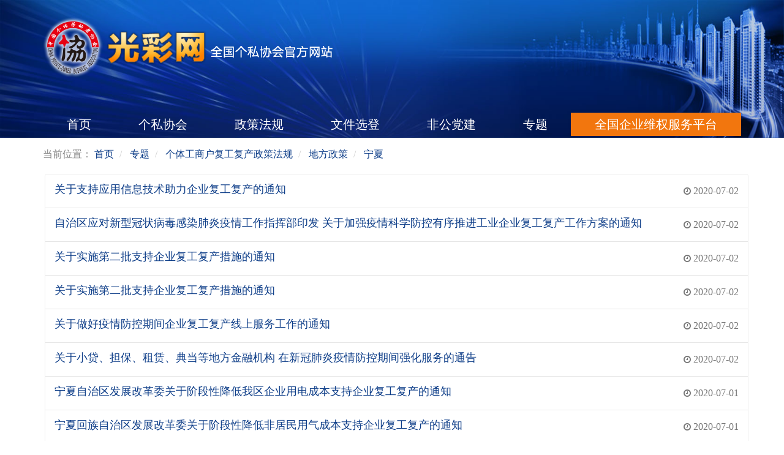

--- FILE ---
content_type: text/html; charset=UTF-8
request_url: http://zggc.org.cn/index.php?m=article&f=browse&categoryID=129
body_size: 5620
content:
<!DOCTYPE html><html xmlns:wb="http://open.weibo.com/wb" lang='zh-cn' class='m-article m-article-browse'>
  <head profile="http://www.w3.org/2005/10/profile"> 
    <meta charset="utf-8"> 
    <meta name="renderer" content="webkit"> 
    <meta http-equiv="X-UA-Compatible" content="IE=edge"> 
    <meta http-equiv="Cache-Control" content="no-transform"> 
    <meta name="Generator" content="chanzhi7.4.1 www.chanzhi.org'"> 
    <meta name="viewport" content="width=device-width, initial-scale=1.0"> 
    <link rel="alternate" media="only screen and (max-width: 640px)" href="http://zggc.org.cn/index.php?m=article&f=browse&t=mhtml&categoryID=129"> 
    <title>宁夏 - 光彩网</title> 
    <meta name="keywords" content="光彩网,中国个体劳动者协会,全国个私协会"> 
    <meta name="description" content="光彩网-中国个体劳动者协会"> 
    <link rel='stylesheet' href='/theme/default/default/chanzhi.all.css?v=7.4.1' type='text/css' media='screen'/> <script>
      var config={"webRoot":"\/","cookieLife":30,"cookiePath":"\/","requestType":"GET","requestFix":"-","moduleVar":"m","methodVar":"f","viewVar":"t","defaultView":"html","themeRoot":"\/theme\/","currentModule":"article","currentMethod":"browse","clientLang":"zh-cn","requiredFields":"","save":"\u4fdd\u5b58","router":"\/index.php","runMode":"front","langCode":""}
      if(typeof(v) != "object") v = {};v.theme = {"template":"default","theme":"default","device":"desktop"};
    </script>
    <script src='/js/chanzhi.all.js?v=7.4.1' type='text/javascript'></script> 
    <link rel='stylesheet' href='/data/css/default_default_zh-cn.css?v=1651994632' type='text/css' media='screen' id='themeStyle'/> 
    <link rel='icon' href='/data/upload/201812/f_044cf3c2e436cc8df93d3e67faae76dd' type='image/x-icon' />
    <link rel='shortcut icon' href='/data/upload/201812/f_044cf3c2e436cc8df93d3e67faae76dd' type='image/x-icon' /> 
    <link href='/index.php?m=rss&f=index&t=xml' title='光彩网' type='application/rss+xml' rel='alternate' /> <!--[if lt IE 9]>
      
      
      <script src='/js/chanzhi.all.ie8.js?v=7.4.1' type='text/javascript'></script>
      
      
      <![endif]--> <!--[if lt IE 10]>
      
      
      
      <script src='/js/chanzhi.all.ie9.js?v=7.4.1' type='text/javascript'></script>
      
      <![endif]--> 
    <link rel='stylesheet' href='/index.php?m=source&f=css&page=5012556db069d86dc7ad96849fa28123&version=1768438610' type='text/css' media='screen' />
  </head>
  <body> 
    <div class='page-container'> 
      <div class='blocks' data-region='all-top'>
        <div data-ve='block' data-id="13"> 
          <header id='header' class='without-navbar'> 
            <div id='headTitle' class=' '> 
              <div class='row'> 
                <div id='siteTitle'> 
                  <div id='siteLogo' data-ve='logo'>
                    <a href='/index.php?m=index&f=index' >
                    <img src='/file.php?f=202104/f_c6cdd51fd9748fd5ed770ecfa6d8c12c.png&t=png&o=&s=&v=1768438309' class='logo' alt='中国光彩网' title='中国光彩网' /></a>
                  </div> 
                </div> 
              </div> 
            </div>
          </header>
          <nav id='navbar' class='navbar' data-type='desktop_top'> 
            <div class='navbar-header'> 
              <button type='button' class='navbar-toggle' data-toggle='collapse' data-target='#navbarCollapse'> 
                <span class='icon-bar'></span> 
                <span class='icon-bar'></span> 
                <span class='icon-bar'></span> 
              </button> 
            </div> 
            <div class='collapse navbar-collapse' id='navbarCollapse'> 
              <ul class='nav navbar-nav'> 
                <li class='nav-system-home'>
                <a href='/index.php?m=index&f=index' target='_self'>首页</a></li> 
                <li class="dropdown-hover nav-page-134"> <!-- <a href='/index.php?m=page&f=view&pageID=134' class="dropdown-toggle" data-toggle="dropdown">个私协会 <b class='caret'></b></a>
                  
                  --> 
                <a href='/index.php?m=page&f=view&pageID=134' >个私协会</a> <ul class='dropdown-menu' role='menu'> 
                  <li class='nav-article-362'>
                  <a href='/index.php?m=article&f=browse&categoryID=362' target='_self'>协会公示</a></li> 
                  <li class='nav-page-186'>
                  <a href='/index.php?m=page&f=view&pageID=186' target='_self'>协会简介</a></li> 
                  <li class='nav-page-187'>
                  <a href='/index.php?m=page&f=view&pageID=187' target='_self'>协会章程</a></li> 
                  <li class='nav-page-301'>
                  <a href='/index.php?m=page&f=view&pageID=301' target='_self'>协会理事</a></li> 
                  <li class='nav-page-188'>
                  <a href='/index.php?m=page&f=view&pageID=188' target='_self'>办事机构</a></li> 
                  <li class='nav-article-364'>
                  <a href='/index.php?m=article&f=browse&categoryID=364' target='_self'>分支机构</a></li> 
                  <li class='nav-article-31'>
                  <a href='/index.php?m=article&f=browse&categoryID=31' target='_self'>协会动态</a></li> <!-- end nav2 --> 
                </ul> </li> 
                <li class='nav-article-3'>
                <a href='/index.php?m=article&f=browse&categoryID=3' target='_self'>政策法规</a></li> 
                <li class='nav-article-22'>
                <a href='/index.php?m=article&f=browse&categoryID=22' target='_self'>文件选登</a></li> 
                <li class='nav-article-11'>
                <a href='/index.php?m=article&f=browse&categoryID=11' target='_self'>非公党建</a></li> 
                <li class='nav-page-11847'>
                <a href='/index.php?m=page&f=view&pageID=11847' target='_self'>专题</a></li> 
                <li class='nav-zggc-6'>
                <a href='http://wq.zggc.org.cn/' target='_blank'>全国企业维权服务平台</a></li> <!-- end nav1 --> 
              </ul> 
            </div>
          </nav>
        </div>
      </div> 
      <div class='page-wrapper'> 
        <div class='page-content'> 
          <div class='blocks row' data-region='all-banner'>
          </div>
          <ul class="breadcrumb">
            <li>
            <span class='breadcrumb-title'>当前位置：</span>
            <a href='/' >首页</a></li>
            <li>
            <a href='/index.php?m=article&f=browse&moduleID=142' >专题</a></li>
            <li>
            <a href='/index.php?m=article&f=browse&moduleID=92' >个体工商户复工复产政策法规</a></li>
            <li>
            <a href='/index.php?m=article&f=browse&moduleID=99' >地方政策</a></li>
            <li>
            <a href='/index.php?m=article&f=browse&moduleID=129' >宁夏</a></li>
          </ul> 
          <style type="text/css">
            
            h4 {font-size: 18px;}
            
          </style>
          <div class='row blocks' data-region='article_browse-topBanner'>
          </div>
          <div class='row' id='columns' data-page='article_browse'> 
            <div class="col-md-12" id="mainContainer"> 
              <div class='list list-condensed' id='articleList'> 
                <div class='row blocks' data-region='article_browse-top'>
                </div> 
                <header id='articleHeader'> 
                  <h2>
                    宁夏
                  </h2> <!-- <div class='header'><a href='javascript:;' data-field='addedDate' class='addedDate setOrder'>时间</a>
                    
                    
                    </div>
                    <div class='header'><a href='javascript:;' data-field='views' class='views setOrder'>热度</a>
                    
                    
                    </div> --> 
                </header> 
                <section class='items items-hover' id='articles'> 
                  <div class='item' id="article11486" data-ve='article'> <!--  --> 
                    <div class='item-heading'> 
                      <div class="text-muted pull-right"> <!-- <span title="3009"><i class='icon-eye-open'></i> 3009</span> --> 
                        &nbsp; 
                        <span title="发布时间">
                        <i class='icon-time'></i> 2020-07-02</span> 
                      </div> 
                      <h4> 
                        <a href='/index.php?m=article&f=view&id=11486' target="_blank">关于支持应用信息技术助力企业复工复产的通知</a> 
                      </h4> 
                    </div> <!-- <div class='item-content'>
                      <div class='text text-muted'>
                      宁夏回族自治区工业和信息化厅 
                      
                      
                      关于支持应用信息技术助力企业复工复产的通知 
                      
                      
                      宁工信函﹝2020﹞40号
                      
                      
                      各市、县（区）工信部门、大数据产业主管部门，各工业园区管委会，各企业：
                      
                      &nbsp;&nbsp;&nbsp;&n...
                      
                      </div>
                      </div> --> 
                  </div> 
                  <div class='item' id="article11485" data-ve='article'> <!--  --> 
                    <div class='item-heading'> 
                      <div class="text-muted pull-right"> <!-- <span title="2385"><i class='icon-eye-open'></i> 2385</span> --> 
                        &nbsp; 
                        <span title="发布时间">
                        <i class='icon-time'></i> 2020-07-02</span> 
                      </div> 
                      <h4> 
                        <a href='/index.php?m=article&f=view&id=11485' target="_blank">自治区应对新型冠状病毒感染肺炎疫情工作指挥部印发 关于加强疫情科学防控有序推进工业企业复工复产工作方案的通知</a> 
                      </h4> 
                    </div> <!-- <div class='item-content'>
                      <div class='text text-muted'>
                      自治区应对新型冠状病毒感染肺炎疫情工作指挥部印发
                      关于加强疫情科学防控有序推进工业企业复工复产工作方案的通知
                      宁疫指发〔2020〕31号
                      
                      
                      各市、县（区）应对新型冠状病毒感染肺炎疫情工作指挥机构，自治区各有关部门（单位）：
                      
                      &nbs...
                      
                      </div>
                      </div> --> 
                  </div> 
                  <div class='item' id="article11484" data-ve='article'> <!--  --> 
                    <div class='item-heading'> 
                      <div class="text-muted pull-right"> <!-- <span title="2432"><i class='icon-eye-open'></i> 2432</span> --> 
                        &nbsp; 
                        <span title="发布时间">
                        <i class='icon-time'></i> 2020-07-02</span> 
                      </div> 
                      <h4> 
                        <a href='/index.php?m=article&f=view&id=11484' target="_blank">关于实施第二批支持企业复工复产措施的通知</a> 
                      </h4> 
                    </div> <!-- <div class='item-content'>
                      <div class='text text-muted'>
                      宁夏回族自治区市场监管厅
                      
                      
                      关于实施第二批支持企业复工复产措施的通知
                      
                      
                      宁市监发〔2020〕13号
                      
                      
                      各市、县（区）市场监管局、审批服务管理局，厅属各单位，厅机关各处室：
                      
                      &nbsp;&nbsp;&nbsp;&nbsp;&n...
                      
                      </div>
                      </div> --> 
                  </div> 
                  <div class='item' id="article11483" data-ve='article'> <!--  --> 
                    <div class='item-heading'> 
                      <div class="text-muted pull-right"> <!-- <span title="2576"><i class='icon-eye-open'></i> 2576</span> --> 
                        &nbsp; 
                        <span title="发布时间">
                        <i class='icon-time'></i> 2020-07-02</span> 
                      </div> 
                      <h4> 
                        <a href='/index.php?m=article&f=view&id=11483' target="_blank">关于实施第二批支持企业复工复产措施的通知</a> 
                      </h4> 
                    </div> <!-- <div class='item-content'>
                      <div class='text text-muted'>
                      
                      宁夏回族自治区市场监管厅
                      
                      
                      关于实施第二批支持企业复工复产措施的通知
                      
                      宁市监发〔2020〕13号
                      
                      
                      各市、县（区）市场监管局、审批服务管理局，厅属各单位，厅机关各处室：
                      
                      &nbsp;&nbsp;&nbsp;&nb...
                      
                      </div>
                      </div> --> 
                  </div> 
                  <div class='item' id="article11481" data-ve='article'> <!--  --> 
                    <div class='item-heading'> 
                      <div class="text-muted pull-right"> <!-- <span title="2772"><i class='icon-eye-open'></i> 2772</span> --> 
                        &nbsp; 
                        <span title="发布时间">
                        <i class='icon-time'></i> 2020-07-02</span> 
                      </div> 
                      <h4> 
                        <a href='/index.php?m=article&f=view&id=11481' target="_blank">关于做好疫情防控期间企业复工复产线上服务工作的通知</a> 
                      </h4> 
                    </div> <!-- <div class='item-content'>
                      <div class='text text-muted'>
                      宁夏自治区工业和信息化厅 
                      
                      
                      关于做好疫情防控期间企业复工复产线上服务工作的通知 
                      
                      
                      各市、县（区）工信部门，自治区中小企业公共服务平台网络单位、中小企业公共服务示范平台、小型微型企业创业创新示范基地、企业双创平台、双创升级特色载...
                      
                      </div>
                      </div> --> 
                  </div> 
                  <div class='item' id="article11482" data-ve='article'> <!--  --> 
                    <div class='item-heading'> 
                      <div class="text-muted pull-right"> <!-- <span title="2735"><i class='icon-eye-open'></i> 2735</span> --> 
                        &nbsp; 
                        <span title="发布时间">
                        <i class='icon-time'></i> 2020-07-02</span> 
                      </div> 
                      <h4> 
                        <a href='/index.php?m=article&f=view&id=11482' target="_blank">关于小贷、担保、租赁、典当等地方金融机构 在新冠肺炎疫情防控期间强化服务的通告</a> 
                      </h4> 
                    </div> <!-- <div class='item-content'>
                      <div class='text text-muted'>
                      宁夏回族自治区地方金融监督管理局
                      
                      
                      关于小贷、担保、租赁、典当等地方金融机构
                      
                      
                      在新冠肺炎疫情防控期间强化服务的通告
                      
                      
                      &nbsp;&nbsp;&nbsp;&nbsp;&nbsp;&nbsp;&nbsp; 为严防严控新冠肺炎疫...
                      
                      </div>
                      </div> --> 
                  </div> 
                  <div class='item' id="article11411" data-ve='article'> <!--  --> 
                    <div class='item-heading'> 
                      <div class="text-muted pull-right"> <!-- <span title="2623"><i class='icon-eye-open'></i> 2623</span> --> 
                        &nbsp; 
                        <span title="发布时间">
                        <i class='icon-time'></i> 2020-07-01</span> 
                      </div> 
                      <h4> 
                        <a href='/index.php?m=article&f=view&id=11411' target="_blank">宁夏自治区发展改革委关于阶段性降低我区企业用电成本支持企业复工复产的通知</a> 
                      </h4> 
                    </div> <!-- <div class='item-content'>
                      <div class='text text-muted'>各市、县发展改革委（局）、宁东经济发展局，国网宁夏电力有限公司：
                      
                      &nbsp;&nbsp;&nbsp;&nbsp;&nbsp;&nbsp;&nbsp; 为贯彻落实党中央、国务院决策部署，统筹疫情防控与经济社会发展，支持企业复工复产、共渡难...
                      
                      </div>
                      </div> --> 
                  </div> 
                  <div class='item' id="article11409" data-ve='article'> <!--  --> 
                    <div class='item-heading'> 
                      <div class="text-muted pull-right"> <!-- <span title="2343"><i class='icon-eye-open'></i> 2343</span> --> 
                        &nbsp; 
                        <span title="发布时间">
                        <i class='icon-time'></i> 2020-07-01</span> 
                      </div> 
                      <h4> 
                        <a href='/index.php?m=article&f=view&id=11409' target="_blank">宁夏回族自治区发展改革委关于阶段性降低非居民用气成本支持企业复工复产的通知</a> 
                      </h4> 
                    </div> <!-- <div class='item-content'>
                      <div class='text text-muted'>五市发展改革委、宁东经济发展局，中国石油天然气集团有限公司宁夏分公司：
                      
                      &nbsp;&nbsp;&nbsp;&nbsp;&nbsp;&nbsp;&nbsp; 为贯彻落实党中央、国务院决策部署，统筹疫情防控与经济社会发展，支持企业复工复产、...
                      
                      </div>
                      </div> --> 
                  </div> 
                  <div class='item' id="article11410" data-ve='article'> <!--  --> 
                    <div class='item-heading'> 
                      <div class="text-muted pull-right"> <!-- <span title="2382"><i class='icon-eye-open'></i> 2382</span> --> 
                        &nbsp; 
                        <span title="发布时间">
                        <i class='icon-time'></i> 2020-07-01</span> 
                      </div> 
                      <h4> 
                        <a href='/index.php?m=article&f=view&id=11410' target="_blank">宁夏自治区发展改革委关于阶段性降低非居民用气成本支持企业复工复产的通知</a> 
                      </h4> 
                    </div> <!-- <div class='item-content'>
                      <div class='text text-muted'>五市发展改革委、宁东经济发展局，中国石油天然气集团有限公司宁夏分公司：
                      
                      &nbsp;&nbsp;&nbsp;&nbsp;&nbsp;&nbsp;&nbsp; 为贯彻落实党中央、国务院决策部署，统筹疫情防控与经济社会发展，支持企业复工复产、...
                      
                      </div>
                      </div> --> 
                  </div> 
                  <div class='item' id="article11408" data-ve='article'> <!--  --> 
                    <div class='item-heading'> 
                      <div class="text-muted pull-right"> <!-- <span title="3208"><i class='icon-eye-open'></i> 3208</span> --> 
                        &nbsp; 
                        <span title="发布时间">
                        <i class='icon-time'></i> 2020-07-01</span> 
                      </div> 
                      <h4> 
                        <a href='/index.php?m=article&f=view&id=11408' target="_blank">宁夏自治区人民政府办公厅转发关于应对新冠肺炎疫情期间稳定和促进就业工作的通知</a> 
                      </h4> 
                    </div> <!-- <div class='item-content'>
                      <div class='text text-muted'>
                      自治区人民政府办公厅转发
                      自治区人力资源社会保障厅工业和信息化厅等部门
                      关于应对新冠肺炎疫情期间稳定和促进就业工作的通知
                      宁政办规发〔2020〕3号
                      
                      
                      各市、县（区）人民政府，自治区政府各部门、各直属机构：
                      
                      &nbsp;&nbsp;...
                      
                      </div>
                      </div> --> 
                  </div> 
                </section> 
                <footer class='clearfix'>
                  <div style='float:right; clear:none;' class='pager form-inline'>
                    1/2 
                    <i class='icon-step-backward' title='首页'></i> 
                    <i class='icon icon-play icon-rotate-180' title='上一页'></i> 
                    <a href='/index.php?m=article&f=browse&categoryID=129&pageID=2' >
                    <i class='icon-play' title='下一页'></i></a>
                    <a href='/index.php?m=article&f=browse&categoryID=129&pageID=2' >
                    <i class='icon-step-forward' title='末页'></i></a>
                  </div>
                </footer> 
              </div> 
              <div class='row blocks' data-region='article_browse-bottom'>
              </div> 
            </div> 
          </div>
          <div class='row blocks' data-region='article_browse-bottomBanner'>
          </div> 
          <div class='blocks all-bottom row' data-region='all-bottom'> 
            <div class='col' data-grid='12'>
              <div id="block12" class='panel panel-block block-system-links '> 
                <div class='panel-heading'> 
                  <strong>
                  <i class='icon'>
                  <i class='icon panel-icon icon-link'></i> </i>友情链接</strong> <div class='pull-right'> 
                    <a href='/index.php?m=links&f=index' >更多</a> 
                  </div> 
                </div> 
                <div class='panel-body'> 
                  <div id='links12' data-ve='links'>
                    <p style="text-align:left;">
                      <a href="http://www.gov.cn/" target="_blank"></a> 
                    </p>
                    <p style="margin-left:5px;color:#333333;font-family:&quot;font-size:16px;">
                      <a href="http://www.gov.cn/" target="_blank"></a>
                      <a href="http://www.gov.cn/" target="_blank">中国政府网&nbsp;</a>&nbsp; &nbsp;&nbsp;
                      <a href="https://www.ndrc.gov.cn/" target="_blank">国家发展和改革委员会&nbsp;</a>&nbsp; &nbsp;&nbsp;
                      <a href="https://www.miit.gov.cn/" target="_blank">工业和信息化部&nbsp;</a>&nbsp; &nbsp;&nbsp;
                      <a href="http://www.mohrss.gov.cn/" target="_blank">人力资源和社会保障部&nbsp;</a>&nbsp; &nbsp;&nbsp;
                      <a href="http://www.chinatax.gov.cn/" target="_blank">国家税务总局&nbsp;</a>&nbsp; &nbsp;&nbsp;
                      <a href="http://www.samr.gov.cn/" target="_blank">国家市场监督管理总局</a>
                    </p>
                  </div> 
                </div>
              </div>
            </div>
            <div class='col' data-grid='12'>
              <div id="block253" class='panel panel-block block-custom-html panel-borderless panel-titleless '> 
                <div class='panel-heading'> 
                  <strong>页尾</strong> 
                </div> 
                <div class='panel-body'>
                  <table>
                    <tbody>
                      <tr>
                        <td style="text-align:right;" width="40%">
                          <img src="/file.php?f=202104/f_71e8269256b95e0bdf7478803fee19ff&amp;t=jpg&amp;o=&amp;s=&amp;v=1619594894" alt="" width="245" height="53" title="" align="" /><br />
                        </td>
                        <td>
                          <p>
                            <a href="http://zggc.org.cn/index.php?m=page&f=view&pageID=186" target="_blank" rel="noopener noreferrer">协会简介</a> | 
                            <a href="javascript:void(0);" onclick="AddFavorite('中国光彩网',location.href)">加入收藏</a> | 
                            <a href="javascript:void(0);" onclick="SetHome(this,'http://www.zggc.org.cn/');">设为首页</a> | 网站地图 | 
                            <a href="/index.php?m=page&f=view&articleID=10590&l=" target="_blank">网站声明</a> | 协同办公<br />
                            版权所有：中国个体劳动者协会 通讯地址：北京市海淀区阜成路北三街8号 邮编:100048<br />
                            <a href="http://beian.miit.gov.cn">京ICP备19043606号-1</a> 技术支持：杭州中软安人网络通信股份有限公司
                          </p>
                        </td>
                      </tr>
                    </tbody>
                  </table>
                  <br />
                </div>
              </div>
            </div> 
          </div> 
        </div>
      </div> 
      <a href='#' id='go2top' class='icon-arrow-up' data-toggle='tooltip' title='返<br/>回<br/>
      顶<br/>
      部'></a>
    </div>
    <div class='hide'>
    </div>
    <script src='/index.php?m=source&f=js&page=5012556db069d86dc7ad96849fa28123&version=1768438610' type='text/javascript'></script>
  </body>
</html>

--- FILE ---
content_type: text/css
request_url: http://zggc.org.cn/data/css/default_default_zh-cn.css?v=1651994632
body_size: 3872
content:
/* Theme for teamplate:default - theme:default. (2019-03-04 14:32:51) */
body{background:#fff url(/file.php?f=source/default/default/home3_01.jpg&t=jpg&o=source&s=&v=1551681156) no-repeat 0 0;font-family:Microsoft YaHei;font-size:16px;color:#333;font-weight:normal;}a{color:#0d3d88;text-decoration:none;}a:visited{color:#0d3d88;}a:hover{color:#347aeb;text-decoration:none;}a:active,a:focus{color:#6298f0;}.page-container{padding:0 15px;margin:0 auto 20px auto;position:relative;}.ie-8 .page-container{max-width:1170px;}.page-container:before,.page-container:after{content:" ";display:table;}.page-container:after{clear:both;}@media (min-width: 768px){.page-container{max-width:750px;}}@media (min-width: 992px){.page-container{max-width:970px;}}@media (min-width: 1200px){.page-container{max-width:1170px;}}@media (max-width: 767px){.page-container{padding:0 10px;}}.btn,a.btn{border:solid transparent 1px;border-radius:3px;font-weight:normal;color:#333;border-color:#d9d9d9;background-color:#f2f2f2;}.btn:hover,a.btn:hover{background-color:#e3e3e3;border-color:#bfbfbf;color:#333;}.btn:focus,.btn:active,.btn.active,.open .dropdown-toggle.btn,a.btn:focus,a.btn:active,a.btn.active,.open .dropdown-togglea.btn{color:#333;background-color:#fff;border-color:#e8e8e8;}.btn.disabled,.btn.disabled:hover,.btn.disabled:focus,.btn.disabled:active,.btn.disabled.active,.btn[disabled],.btn[disabled]:hover,.btn[disabled]:focus,.btn[disabled]:active,.btn[disabled].active,fieldset[disabled] .btn,fieldset[disabled] .btn:hover,fieldset[disabled] .btn:focus,fieldset[disabled] .btn:active,fieldset[disabled] .btn.active,a.btn.disabled,a.btn.disabled:hover,a.btn.disabled:focus,a.btn.disabled:active,a.btn.disabled.active,a.btn[disabled],a.btn[disabled]:hover,a.btn[disabled]:focus,a.btn[disabled]:active,a.btn[disabled].active,fieldset[disabled] a.btn,fieldset[disabled] a.btn:hover,fieldset[disabled] a.btn:focus,fieldset[disabled] a.btn:active,fieldset[disabled] a.btn.active{background-color:#f2f2f2;border-color:#d9d9d9;}.btn-warning,a.btn-warning{color:#333;border-color:#b16800;background-color:#e48600;}.btn-warning:hover,a.btn-warning:hover{background-color:#c57400;border-color:#7e4a00;color:#333;}.btn-warning:focus,.btn-warning:active,.btn-warning.active,.open .dropdown-toggle.btn-warning,a.btn-warning:focus,a.btn-warning:active,a.btn-warning.active,.open .dropdown-togglea.btn-warning{color:#333;background-color:#ffa018;border-color:#d07a00;}.btn-warning.disabled,.btn-warning.disabled:hover,.btn-warning.disabled:focus,.btn-warning.disabled:active,.btn-warning.disabled.active,.btn-warning[disabled],.btn-warning[disabled]:hover,.btn-warning[disabled]:focus,.btn-warning[disabled]:active,.btn-warning[disabled].active,fieldset[disabled] .btn-warning,fieldset[disabled] .btn-warning:hover,fieldset[disabled] .btn-warning:focus,fieldset[disabled] .btn-warning:active,fieldset[disabled] .btn-warning.active,a.btn-warning.disabled,a.btn-warning.disabled:hover,a.btn-warning.disabled:focus,a.btn-warning.disabled:active,a.btn-warning.disabled.active,a.btn-warning[disabled],a.btn-warning[disabled]:hover,a.btn-warning[disabled]:focus,a.btn-warning[disabled]:active,a.btn-warning[disabled].active,fieldset[disabled] a.btn-warning,fieldset[disabled] a.btn-warning:hover,fieldset[disabled] a.btn-warning:focus,fieldset[disabled] a.btn-warning:active,fieldset[disabled] a.btn-warning.active{background-color:#e48600;border-color:#b16800;}.btn-primary,a.btn-primary{color:#fff;border-color:#0462f7;background-color:#3280fc;}.btn-primary:hover,a.btn-primary:hover{background-color:#146dfc;border-color:#034ec5;color:#fff;}.btn-primary:focus,.btn-primary:active,.btn-primary.active,.open .dropdown-toggle.btn-primary,a.btn-primary:focus,a.btn-primary:active,a.btn-primary.active,.open .dropdown-togglea.btn-primary{color:#fff;background-color:#649ffd;border-color:#1e74fc;}.btn-primary.disabled,.btn-primary.disabled:hover,.btn-primary.disabled:focus,.btn-primary.disabled:active,.btn-primary.disabled.active,.btn-primary[disabled],.btn-primary[disabled]:hover,.btn-primary[disabled]:focus,.btn-primary[disabled]:active,.btn-primary[disabled].active,fieldset[disabled] .btn-primary,fieldset[disabled] .btn-primary:hover,fieldset[disabled] .btn-primary:focus,fieldset[disabled] .btn-primary:active,fieldset[disabled] .btn-primary.active,a.btn-primary.disabled,a.btn-primary.disabled:hover,a.btn-primary.disabled:focus,a.btn-primary.disabled:active,a.btn-primary.disabled.active,a.btn-primary[disabled],a.btn-primary[disabled]:hover,a.btn-primary[disabled]:focus,a.btn-primary[disabled]:active,a.btn-primary[disabled].active,fieldset[disabled] a.btn-primary,fieldset[disabled] a.btn-primary:hover,fieldset[disabled] a.btn-primary:focus,fieldset[disabled] a.btn-primary:active,fieldset[disabled] a.btn-primary.active{background-color:#3280fc;border-color:#0462f7;}.btn-info,a.btn-info{color:#fff;border-color:#2596b8;background-color:#39b3d7;}.btn-info:hover,a.btn-info:hover{background-color:#29a4c9;border-color:#1d748d;color:#fff;}.btn-info:focus,.btn-info:active,.btn-info.active,.open .dropdown-toggle.btn-info,a.btn-info:focus,a.btn-info:active,a.btn-info.active,.open .dropdown-togglea.btn-info{color:#fff;background-color:#63c3e0;border-color:#2aabd1;}.btn-info.disabled,.btn-info.disabled:hover,.btn-info.disabled:focus,.btn-info.disabled:active,.btn-info.disabled.active,.btn-info[disabled],.btn-info[disabled]:hover,.btn-info[disabled]:focus,.btn-info[disabled]:active,.btn-info[disabled].active,fieldset[disabled] .btn-info,fieldset[disabled] .btn-info:hover,fieldset[disabled] .btn-info:focus,fieldset[disabled] .btn-info:active,fieldset[disabled] .btn-info.active,a.btn-info.disabled,a.btn-info.disabled:hover,a.btn-info.disabled:focus,a.btn-info.disabled:active,a.btn-info.disabled.active,a.btn-info[disabled],a.btn-info[disabled]:hover,a.btn-info[disabled]:focus,a.btn-info[disabled]:active,a.btn-info[disabled].active,fieldset[disabled] a.btn-info,fieldset[disabled] a.btn-info:hover,fieldset[disabled] a.btn-info:focus,fieldset[disabled] a.btn-info:active,fieldset[disabled] a.btn-info.active{background-color:#39b3d7;border-color:#2596b8;}.btn-success,a.btn-success{color:#fff;border-color:#19751a;background-color:#229f24;}.btn-success:hover,a.btn-success:hover{background-color:#1d861e;border-color:#104b11;color:#fff;}.btn-success:focus,.btn-success:active,.btn-success.active,.open .dropdown-toggle.btn-success,a.btn-success:focus,a.btn-success:active,a.btn-success.active,.open .dropdown-togglea.btn-success{color:#fff;background-color:#2bc92e;border-color:#1e8e20;}.btn-success.disabled,.btn-success.disabled:hover,.btn-success.disabled:focus,.btn-success.disabled:active,.btn-success.disabled.active,.btn-success[disabled],.btn-success[disabled]:hover,.btn-success[disabled]:focus,.btn-success[disabled]:active,.btn-success[disabled].active,fieldset[disabled] .btn-success,fieldset[disabled] .btn-success:hover,fieldset[disabled] .btn-success:focus,fieldset[disabled] .btn-success:active,fieldset[disabled] .btn-success.active,a.btn-success.disabled,a.btn-success.disabled:hover,a.btn-success.disabled:focus,a.btn-success.disabled:active,a.btn-success.disabled.active,a.btn-success[disabled],a.btn-success[disabled]:hover,a.btn-success[disabled]:focus,a.btn-success[disabled]:active,a.btn-success[disabled].active,fieldset[disabled] a.btn-success,fieldset[disabled] a.btn-success:hover,fieldset[disabled] a.btn-success:focus,fieldset[disabled] a.btn-success:active,fieldset[disabled] a.btn-success.active{background-color:#229f24;border-color:#19751a;}.btn-danger,a.btn-danger{color:#fff;border-color:#a82824;background-color:#d2322d;}.btn-danger:hover,a.btn-danger:hover{background-color:#b92c28;border-color:#7e1e1b;color:#fff;}.btn-danger:focus,.btn-danger:active,.btn-danger.active,.open .dropdown-toggle.btn-danger,a.btn-danger:focus,a.btn-danger:active,a.btn-danger.active,.open .dropdown-togglea.btn-danger{color:#fff;background-color:#db5b57;border-color:#c12e29;}.btn-danger.disabled,.btn-danger.disabled:hover,.btn-danger.disabled:focus,.btn-danger.disabled:active,.btn-danger.disabled.active,.btn-danger[disabled],.btn-danger[disabled]:hover,.btn-danger[disabled]:focus,.btn-danger[disabled]:active,.btn-danger[disabled].active,fieldset[disabled] .btn-danger,fieldset[disabled] .btn-danger:hover,fieldset[disabled] .btn-danger:focus,fieldset[disabled] .btn-danger:active,fieldset[disabled] .btn-danger.active,a.btn-danger.disabled,a.btn-danger.disabled:hover,a.btn-danger.disabled:focus,a.btn-danger.disabled:active,a.btn-danger.disabled.active,a.btn-danger[disabled],a.btn-danger[disabled]:hover,a.btn-danger[disabled]:focus,a.btn-danger[disabled]:active,a.btn-danger[disabled].active,fieldset[disabled] a.btn-danger,fieldset[disabled] a.btn-danger:hover,fieldset[disabled] a.btn-danger:focus,fieldset[disabled] a.btn-danger:active,fieldset[disabled] a.btn-danger.active{background-color:#d2322d;border-color:#a82824;}.btn-link{color:#0d3d88;}.btn-link,.btn-link:hover,.btn-link:active,.btn-link:focus{border:none;background-color:transparent;}.btn-link:hover{color:#0b3371;}.btn-link:active,.btn-link:focus{color:#092859;}.booksNav .nav-primary.nav-stacked > li.active > a,.booksNav .nav-primary.nav-stacked > li.active > a:hover,.booksNav .nav-primary.nav-stacked > li.active > a:active,.booksNav .nav-primary.nav-stacked > li.active > a:focus{background:#f1f1f1;color:#347aeb;border-color:#ddd;}.nav-secondary > li.active > a,.nav-secondary > li.active > a:visited,.nav-secondary > li.active > a:hover,.nav-secondary > li.active > a:focus{color:#347aeb;background-color:#fafafa;border-color:#ddd;}.nav-secondary > li.active > a:hover{background-color:#f1f1f1;}.navbar{background:transparent none no-repeat 0 0;border:none transparent 0px;border-radius:0px;font-weight:normal;font-size:20px;font-family:SimHei;}.navbar a{font-weight:normal;font-size:20px;font-family:SimHei;}.navbar-nav > li > a,.navbar-brand,.navbar-nav > li > a:visited,.navbar-brand:visited{min-width:50px;color:#fff;}.navbar-nav > li > a:hover,.navbar-nav > li > a:focus,.navbar-brand:hover,.navbar-brand:focus{color:#fff;background-color:#2896ff;}.navbar-nav > li.active > a,.navbar-nav > li.active > a:hover,.navbar-nav > li.active > a:focus,.navbar-nav > li.active > a:visited{color:#fd8124;background-color:transparent;}@media (max-width: 991px){#navbar .navbar-nav > li.nav-item-searchbar,#headTitle > .row > #siteLogo + #siteSlogan,#headTitle > .row > #siteName + #siteSlogan{display:none;}}@media (max-width: 767px){#headNav{margin:0 -10px;}#searchbar{left:0;}#headTitle{top:49px;}.navbar{margin-top:14px;}.navbar-nav > li{display:block;float:left;width:33.333333333333333%;}.navbar-collapse.in{overflow:visible;}.navbar-nav > li.open .dropdown-menu{position:absolute;top:20px;left:20%;z-index:99999;box-shadow:0 6px 12px rgba(0,0,0,0.175);background-color:#f7f7f7;}#headNav > .row > nav{width:100%;}#headNav > .row > nav > #searchbar{position:absolute;left:0;top:2px;}}@media (max-width: 500px){.navbar-nav > li{width:50%;}#headNav > .row > nav > #searchbar{display:none;}}@media (min-width: 992px){.navbar-nav > li > a{padding:9px 10px;}.navbar-nav > li > a:hover,.navbar-nav > li > a:focus,.navbar-brand:hover,.navbar-brand:focus{background-color:#2896ff;}.navbar-nav > li.active > a,.navbar-nav > li.active > a:hover,.navbar-nav > li.active > a:focus,.navbar-nav > li.active > a:visited{background-color:transparent;}}.navbar-nav .caret{border-top-color:#ebebeb;border-bottom-color:#ebebeb;border-top-color:rgba(255,255,255,0.5);border-bottom-color:rgba(255,255,255,0.5);}.navbar-nav a:hover .caret{border-top-color:#fff;border-bottom-color:#fff;}.nav.navbar-nav .open > a .caret,.nav.navbar-nav .open > a:hover .caret,.nav.navbar-nav .open > a:focus .caret,.navbar-nav > .active a .caret{border-top-color:#f66b02;border-bottom-color:#f66b02;}.navbar-toggle{border-color:1px solid rgba(0,0,0,0.15);}.navbar-toggle .icon-bar{background:rgba(255,255,255,0.7);}.navbar-toggle:hover,.navbar-toggle:focus{background:#5bafff;border-color:rgba(0,0,0,0.25);}.navbar-toggle:hover .icon-bar,.navbar-toggle:focus .icon-bar{background:#fd8124;}.navbar-collapse.in{border-top:none transparent 0px;}.navbar-nav > li > .dropdown-menu,.navbar-nav .dropdown-menu{background-color:#fff;border:solid #f1f1f1 1px;border-radius:3px;padding:0;}.navbar-nav .dropdown-submenu > .dropdown-menu{margin-top:-1px;}.navbar-nav .dropdown-menu > li > a{color:#333;background-color:transparent;padding:10px 20px;}.navbar-nav .dropdown-menu > li:first-child > a{border-radius:3px 3px 0 0;}.navbar-nav .dropdown-menu > li:last-child > a{border-radius:0 0 3px 3px;}.navbar-nav .dropdown-menu > li > a:hover{color:#fd8124;background-color:#2896ff;}.navbar-nav .dropdown-menu > li.active > a,.navbar-nav .dropdown-menu > li.active > a:focus,.navbar-nav .dropdown-menu > li.active > a:hover{color:#fff;background-color:#fd8124;}.navbar-nav .dropdown-submenu > a:after{border-left-color:#1f1f1f;border-left-color:rgba(51,51,51,0.6);}.navbar-nav .dropdown-submenu > a:hover:after{border-left-color:#fd8124;}.navbar-nav .dropdown-submenu.active > a:after{border-left-color:#ebebeb;}@media (min-width: 768px){#navbar .navbar-nav{width:100%;}.navbar-nav > li:first-child > a{border-radius:0px 0 0 0px;}#navbar .navbar-collapse{padding:0;}#navbar .navbar-nav > li{float:none;display:table-cell;width:1%;vertical-align:top;}#navbar .navbar-nav > li > a{text-align:center;white-space:nowrap;border-right:none transparent 0px;}#navbar .navbar-nav > li:last-child > a{border-right:none;}#navbar .navbar-nav > li:first-child > a{border-radius:0px 0 0 0px;}#navbar .navbar-nav > li:last-child > a{border-radius:0 0px 0px 0;}}.panel,.article,.list{color:#333;background-color:transparent;border:solid #f1f1f1 1px;border-radius:3px;}.panel > .panel-heading,.list > header{border-bottom:solid #f1f1f1 1px;font-weight:bold;font-size:18px;background-color:#f1f1f1;color:#1069c9;}.panel-heading > h4{margin:0;line-height:20px;}.panel > .panel-heading a:not(.btn){color:#1069c9;}.panel-body a:not(.btn),.panel-body a:not(.btn):visited{color:#0d3d88;}.panel-body a:not(.btn):hover{color:#1152b7;}.nav-primary.nav-stacked{color:#333;background-color:transparent;}.nav-primary.nav-stacked > li:first-child > a,.nav-primary.nav-stacked > li:first-child.nav-heading{border-radius:3px 3px 0 0;}.nav-primary.nav-stacked > li.nav-heading{border:solid #f1f1f1 1px;font-weight:bold;font-size:18px;background-color:#f1f1f1;color:#1069c9;}.nav-primary.nav-stacked > li > a{border:solid #f1f1f1 1px;}.nav-primary.nav-stacked > li > a:hover{color:#347aeb;}.nav-primary.nav-stacked > li.active > a,.nav-primary.nav-stacked > li.active > a:hover,.nav-primary.nav-stacked > li.active > a:active,.nav-primary.nav-stacked > li.active > a:focus{color:#fff;background-color:#347aeb;}.form-control{border:solid #ccc 1px;border-radius:3px;-moz-box-shadow:inset 0 1px 1px rgba(0,0,0,0.075);-webkit-box-shadow:inset 0 1px 1px rgba(0,0,0,0.075);box-shadow:inset 0 1px 1px rgba(0,0,0,0.075);}.form-control:focus{border-color:#649ffd;-moz-box-shadow:inset 0 1px 1px rgba(0,0,0,0.075), 0 0 6px #97befd;-webkit-box-shadow:inset 0 1px 1px rgba(0,0,0,0.075), 0 0 6px #97befd;box-shadow:inset 0 1px 1px rgba(0,0,0,0.075), 0 0 6px #97befd;}#header.compatible #headNav .login-msg,#header.compatible #headNav nav > a,#header.compatible #msgBox{display:inline-block;margin-left:1px;margin-right:6px;}#header.compatible #headNav .login-msg:after,#header.compatible #headNav nav > a:after,#header.compatible #msgBox:after{display:inline-block;margin-left:5px;line-height:20px;color:#ccc;}#header.compatible #headNav nav > a:last-child:after{display:none;}#header.compatible #siteName a{color:#333;}#navbar li.nav-item-searchbar{float:none !important;}#navbar li.nav-item-searchbar #searchbar > form{margin:3px !important;}#headNav{background-color:#fffae0 !important;height:30px !important;min-height:30px !important;line-height:30px !important;border-radius:0 0 0 0;border-bottom-color:#fffae0;padding-top:0 !important;padding-right:0 !important;padding-bottom:0 !important;padding-left:0 !important;}#headNav #siteSlogan{font-size:16px !important;color:#333 !important;height:30px !important;min-height:30px !important;line-height:30px !important;}#headNav a{font-size:13px !important;color:#d1270a;}#searchbar .form-control{border-radius:4px;}#footer{margin-bottom:20px;background-color:#f7f7f7;border:solid #ddd 1px;border-radius:3px;}#footNav a:hover,#powerby a:hover{color:#347aeb;}#powerby:hover .icon-chanzhi > i,#powerby:hover .icon-chanzhi > i:before,#powerby:hover .icon-chanzhi > i:after{border-color:#347aeb;}#footer{padding:20px 15px;}#footNav{left:15px;}#powerby{right:15px;}@media (min-width: 992px){.ie-8 .carousel-caption{left:12% !important;}}@media (max-width: 1199px){.carousel-caption{top:3%;}}@media (max-width: 991px){.carousel-caption{top:1%;}.carousel-caption h2{font-size:18px;margin:2px 0;}.carousel-caption .btn{margin-top:0;font-size:14px;padding:8px 15px;}}@media (max-width: 767px){.carousel-caption{top:10px;padding-top:5px;right:20px;}.carousel-caption h2{font-size:16px;margin:0 0 2px;}.carousel-caption ul{font-size:12px;}.carousel-caption .btn{font-size:14px;padding:5px 15px;}}@media (max-width: 620px){.carousel-caption{top:10px;padding-top:0;}.carousel-caption h2{font-size:14px;}.carousel-caption ul{font-size:12px;line-height:1.2em;padding:5px 0 5px 20px;}.carousel-caption .btn{font-size:12px;padding:4px 15px;}}@media (max-width: 480px){.carousel-caption{top:10px;}.carousel-caption ul{font-size:12px;line-height:1.1em;padding:4px 0 4px 20px;}.carousel-caption h2{font-size:12px;margin:0;}.carousel-caption .btn{font-size:12px;padding:2px 6px;}.carousel-inner>.item>img,.carousel-inner>.item>a>img{min-height:100px;}}.article > header > .dl-inline,.article > header > .abstract{margin:0;border-radius:3px;}.article > header > .dl-inline{padding:10px 0;}@media (max-width: 620px){.article > header > .dl-inline .pull-right{float:none !important;margin:10px 0;display:block;}}.item .media{text-align:center;overflow:hidden;background-color:#f1f1f1;max-height:100px;transition:all 0.3s;max-width:200px;}.item .media img{max-height:100%;max-width:100%;}.items .item .text-muted{color:#757575;}.thumbnail{padding:4px;border:1px solid #ddd;background-color:#fff;border-radius:2px;}.m-message .comment-item{border-radius:0;}.m-message .panel-heading.content-heading{background:#f9f9f9;}.m-message .panel-heading.reply-heading{background:#f9f9f9;}#cartBox{margin-right:20px;}#cartBox a{text-decoration:none;}#cartBox .label{background-color:#ea644a;}#cartBox:hover a{color:#ea644a;}.table-auto{width:auto !important;max-width:100%;}

--- FILE ---
content_type: text/css
request_url: http://zggc.org.cn/index.php?m=source&f=css&page=5012556db069d86dc7ad96849fa28123&version=1768438610
body_size: 1851
content:
/* Css for http://zggc.org.cn/index.php?m=article&f=browse&categoryID=129, Version=1768438610 */
 #articleHeader h2 {display:inline-block;}
.headerSortUp {display:inline-block; margin-left: 5px; margin-right: 5px;color: #707070}
.headerSortDown {display:inline-block; margin-left: 5px; margin-right: 5px;color: #707070}
#articleHeader .header {display:inline-block; margin-left: 5px; margin-right: 5px;color: #707070}
#articleHeader .header:after {font-family: ZenIcon;font-weight: normal;content: " \e6bd";font-size: 14px;}
.headerSortUp:after {font-family: ZenIcon;font-weight: normal;content: " \e6b9";font-size: 14px;color: #2973EA;}
.headerSortDown:after {font-family: ZenIcon;font-weight: normal;content: " \e6b8";font-size: 14px;color: #2973EA;}

.item .media.pull-left{margin-right: 10px;}
.item .media.pull-right{margin-left: 10px;}
.nav .open>a{background:transparent;}.nav .open>a:hover{background:transparent;}.panel-block .panel-body{padding:10px 15px;padding-bottom:0px;}#header{margin-bottom:12px !important;}#navbar .navbar-nav > li.active{border-bottom:solid;border-color:#f2760e;border-width:3px;}#navbar .navbar-nav > li.active > a:hover{border-width:0px;}#navbar .navbar-nav > li.nav-zggc-6 > a:hover{background:#f2760e;}#navbar .navbar-nav > li > a:hover{border-bottom:solid;border-color:#f2760e;border-width:3px;}.row > .col > .panel,.row > .col .carousel,.row > [class*='col-'] > .panel,.row > [class*='col-'] .carousel,.page-content > .panel,#boards > .panel,.page-side > .panel,.row > [class*='col-'] > .nav,.row > [class*='col-'] > .list-group,.m-blog .card,.row > .col > .list-group{margin-bottom:12px;}body{background-size:100% 225px;}.carousel-caption{min-width:100%;max-width:100%;width:100%;left:0;top:auto;bottom:-33px;text-align:left;}.dropdown-hover{text-align:center;font-size:14px;}.pull-right{float:right !important;font-size:medium;color:gray;}#navbar .navbar-nav > li{float:none;display:table-cell;width:1%;vertical-align:top;}.panel > .panel-heading a:not(.btn){color:#9da3ab;}.nav-tabs > li > a{margin-right:2px;line-height:1.53846154;border:1px solid transparent;border-radius:4px 4px 0 0;color:gray;font-size:14px;}li.nav-zggc-6{background-color:#f2760e;}div#block12>div.panel-heading>div.pull-right{display:none;}#navbar .navbar-nav > li > a:hover{background:#2896ff;}col:hover{color:red;}#block2 .panel-heading>strong{color:#1069c9;}.ul-list > li:hover:before{color:red;}.sider-h3-caption{height:29px;background-color:#3e77df;}.sider-h3-caption p{margin-left:20px;font-size:16px;padding-top:1px;}#navbar .navbar-nav > li.active > a:hover{border-width:0px;}.row > .col > .panel,.row > .col .carousel,.row > [class*="col-"] > .panel,.row > [class*="col-"] .carousel,.page-content > .panel,#boards > .panel,.page-side > .panel,.row > [class*="col-"] > .nav,.row > [class*="col-"] > .list-group,.m-blog .card,.row > .col > .list-group{margin-bottom:0px;}.navbar-nav .dropdown-menu > li > a{color:#333;background-color:transparent;padding:5px 5px;}.panel,.article,.list{margin:10px;}#block259 .text-ellipsis.pull-left{color:#0d3d88;padding:0px 0px 0px 10px;}.panel-block .panel-body{padding:5px 10px 5px 5px;}li.notDataList::before{padding:0px 0px 0px 0px;}.panel > .panel-heading a:not(.btn){font-weight:normal;}li.righttop > a{color:#9da3ab;border:0px;border-radius:unset;}li.righttop > a:hover{color:black;background-color:unset;border-color:unset;border:0px;border-radius:unset;}li.righttop{position:absolute;top:10px;right:5px;padding-right:15px;}.panel > .panel-heading a:not(.btn):hover{color:black;}.panel .panel-block{margin-bottom:0px;margin-top:0px;}.row > [class*='col-'],.row > .col{padding-right:0px;padding-left:0px;}.page-wrapper{position:absolute;top:240px;}@media (max-width: 767px){#headTitle img{height:100px;max-width:inherit !important;width:auto;}#searchbar{display:none !important;}.navbar{margin-top:-40px !important;}.device-mobile{min-width:948px;}}header#articleHeader{display:none;}h4{font-weight:normal;}
#header {padding: 0; margin-bottom: 14px;}
#headNav {min-height: 30px; line-height: 30px; padding: 0; margin-bottom: 8px;}
#headNav, #headTitle {position: static; display: block;}
#headNav > .row {margin: 0}
#headTitle > .row, #headNav > .row {display: table; width: 100%; margin: 0}
#headNav > .row > #siteNav,
#headNav > .row > #siteSlogan,
#headNav > .row > #searchbar,
#headTitle > .row > #siteTitle,
#headTitle > .row > #searchbar {display: table-cell; vertical-align: middle;}

#headTitle {padding: 0;}
#siteNav {text-align: right; float: right; display: inline-block !important;}
@media (max-width: 767px){#siteNav {padding-left: 8px; padding-right: 8px;} }

#searchbar {max-width: initial;}
#searchbar > form {max-width: 200px; float: right;}
#navbar .navbar-nav {width: 100%}
#navbarCollapse {padding: 0;}
#navbar .navbar-nav {margin: 0;}
#navbar li.nav-item-searchbar {float: right;}
#navbar li.nav-item-searchbar #searchbar > form {margin: 4px;}













#block13{}#block13 .panel-heading{}#block12{}#block12 .panel-heading{}#block12{margin-left:0px;margin-right:0px;}#block253{}#block253 .panel-heading{}#block253 .panel-body{padding-top:px !important;}#block253 .panel-body{padding-right:px !important;}#block253 .panel-body{padding-bottom:px !important;}#block253 .panel-body{padding-left:px !important;}

--- FILE ---
content_type: text/js
request_url: http://zggc.org.cn/index.php?m=source&f=js&page=5012556db069d86dc7ad96849fa28123&version=1768438610
body_size: 5240
content:
/* Js for http://zggc.org.cn/index.php?m=article&f=browse&categoryID=129, Version=1768438610 */
 v.lang = {"confirmDelete":"\u60a8\u786e\u5b9a\u8981\u6267\u884c\u5220\u9664\u64cd\u4f5c\u5417\uff1f","deleteing":"\u5220\u9664\u4e2d","doing":"\u5904\u7406\u4e2d","loading":"\u52a0\u8f7d\u4e2d","updating":"\u66f4\u65b0\u4e2d...","timeout":"\u7f51\u7edc\u8d85\u65f6,\u8bf7\u91cd\u8bd5","errorThrown":"<h4>\u6267\u884c\u51fa\u9519\uff1a<\/h4>","continueShopping":"\u7ee7\u7eed\u8d2d\u7269","required":"\u5fc5\u586b","back":"\u8fd4\u56de","continue":"\u7ee7\u7eed","importTip":"\u53ea\u5bfc\u5165\u4e3b\u9898\u7684\u98ce\u683c\u548c\u6837\u5f0f","fullImportTip":"\u5c06\u4f1a\u5bfc\u5165\u6d4b\u8bd5\u6570\u636e\u4ee5\u53ca\u66ff\u6362\u7ad9\u70b9\u6587\u7ae0\u3001\u4ea7\u54c1\u7b49\u6570\u636e"};;v.path = [142,92,99,129];;v.categoryID = 129;;v.objectID = 129;;v.pageLayout = "page";;place4d1b44fd59c172415dade4856f82ea6f='IDLIST_PLACEHOLDER11486,11485,11484,11483,11481,11482,11411,11409,11410,11408,IDLIST_PLACEHOLDER';;function SetHome(obj,url){
    try{
        obj.style.behavior='url(#default#homepage)';
        obj.setHomePage(url);
    }catch(e){
        if(window.netscape){
            try{
                netscape.security.PrivilegeManager.enablePrivilege("UniversalXPConnect");
            }catch(e){
                alert("抱歉，此操作被浏览器拒绝！\n\n请在浏览器地址栏输入“about:config”并回车然后将[signed.applets.codebase_principal_support]设置为'true'");
            }
        }else{
            alert("抱歉，您所使用的浏览器无法完成此操作。\n\n您需要手动将【"+url+"】设置为首页。");
        }
    }
}
//收藏本站
function AddFavorite(title, url) {
    try {
        window.external.addFavorite(url, title);
    }
    catch (e) {
        try {
            window.sidebar.addPanel(title, url, "");
        }
        catch (e) {
            alert("抱歉，您所使用的浏览器无法完成此操作。\n\n加入收藏失败，请使用Ctrl+D进行添加");
        }
    }
};$(document).ready(function()
{
    $('#copyBox').hide().find(':input').attr('disabled', true);
    $('#source').change(function()
    {
        $('#copyBox').hide().find(':input').attr('disabled', true);
        if($(this).val() != 'original') $('#copyBox').show().find(':input').attr('disabled', false);
    });

    /* Set current active topNav. */
    var hasActive = false;
    if(v.categoryID > 0 && $('.nav-article-' + v.categoryID).length >= 1)
    {
        hasActive = true;
        $('.nav-article-' + v.categoryID).addClass('active');
    }

    if(v.categoryPath && v.categoryPath.length)
    {
        $.each(v.categoryPath, function(index, category)
        {
            if(!hasActive)
            {
                if($('.nav-article-' + category).length >= 1) hasActive = true;
                $('.nav-article-' + category).addClass('active');
            }
        });
    }
    else if(v.path && v.path.length)
    {
        $.each(v.path, function(index, category)
        {
            if(!hasActive)
            {
                if($('.nav-article-' + category).length >= 1) hasActive = true;
                $('.nav-article-' + category).addClass('active');
            }
        });
        if(!hasActive) $('.nav-article-0').addClass('active');
    }

    if(v.categoryID !== 0) $('#category' + v.categoryID).parent().addClass('active');
});
$(document).ready(function()
{
    var fieldName = 'addedDate';
    var orderType = 'desc';
    $(document).on('click', '.setOrder', function()
    {
        if($(this).data('field') == fieldName)
        {
            orderType = orderType == 'asc' ? 'desc' : 'asc';
            fieldName = $(this).data('field');
        }
        else
        {
            orderType = 'desc';
            fieldName = $(this).data('field');
        }

        $.cookie('articleOrderBy[' + v.categoryID + ']', fieldName + '_' + orderType);

        r = Math.ceil(Math.random() * 1000000);
        url = location.href;
        url = url.indexOf('r=') != -1 ? url.substring(0, url.indexOf('r=') - 1) : url;
        if(config.requestType == 'GET' && url.indexOf('pageID') < 0) url = url + '&pageID=1';
        url = config.requestType == 'GET' ? url + '&r=' + r + ' #articleList' : url + '?r=' + r + ' #articleList';
        $('#mainContainer').load(url, function()
        {
            setSorterClass()
            $('.pager > a').each(function()
            {
                href = $(this).attr('href');
                if(href.indexOf('r=') < 0) return true;
                $(this).attr('href', href.substring(0, href.indexOf('r=') - 1));
            });
        });
    });

    function setSorterClass()
    {
        if(orderType == 'asc')
        {
            $("[data-field=" + fieldName + "]").parent().removeClass('header').addClass('headerSortUp');
        }
        if(orderType == 'desc')
        {
            $("[data-field=" + fieldName + "]").parent().removeClass('header').addClass('headerSortDown');
        }
    }
});

